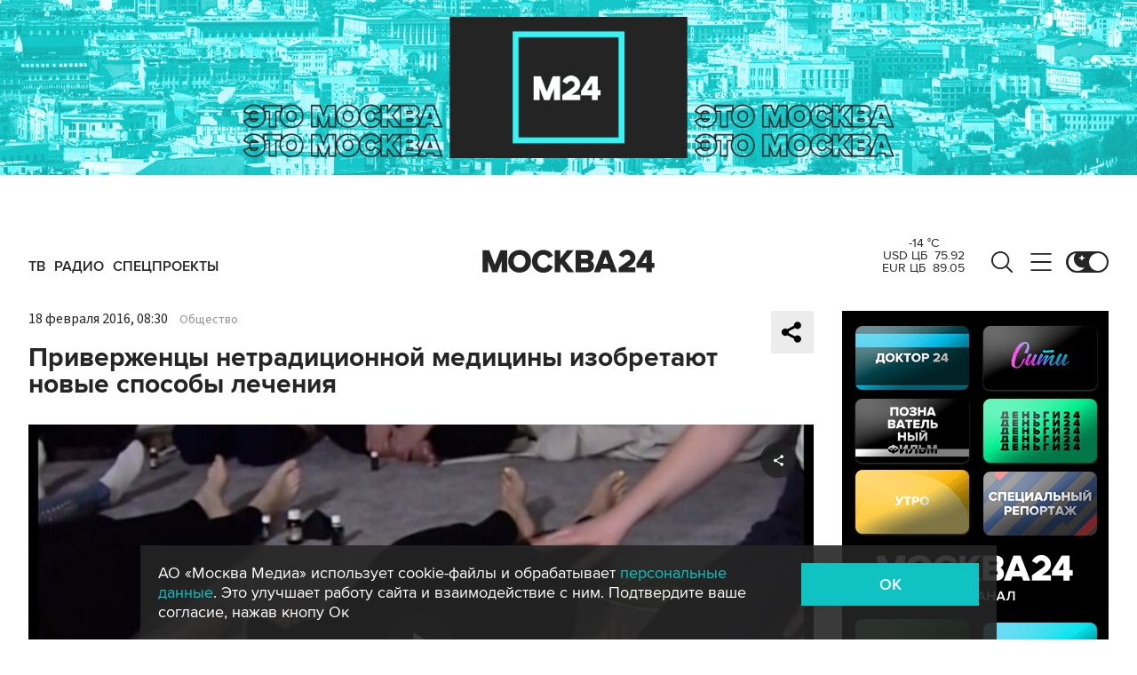

--- FILE ---
content_type: application/javascript
request_url: https://smi2.ru/counter/settings?payload=CImVAjokZDc1OWRmYjAtNjM4MS00NDE5LWE5ZTQtOTFkYjFiODM2NmUy&cb=_callbacks____0mktlh0ep
body_size: 1514
content:
_callbacks____0mktlh0ep("[base64]");